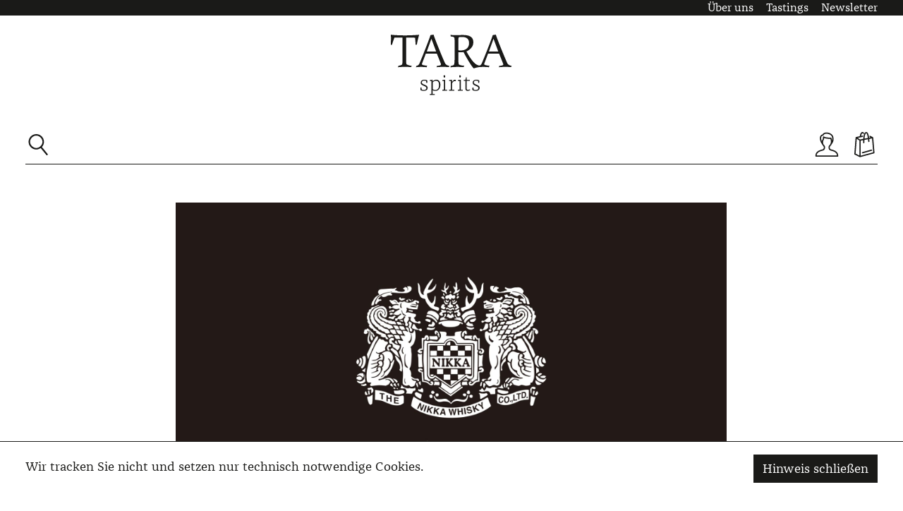

--- FILE ---
content_type: text/html; charset=UTF-8
request_url: https://store.tara-spirits.de/nikka-japanese-whisky-tasting?slotId=b8778073e2544442ad2fab5d2293b6a5
body_size: 12589
content:

<!DOCTYPE html>

<html lang="de-DE"
      itemscope="itemscope"
      itemtype="https://schema.org/WebPage">

                            
    <head>
                                    <meta charset="utf-8">
            
                            <meta name="viewport"
                      content="width=device-width, initial-scale=1, shrink-to-fit=no">
            
                            <meta name="author"
                      content="">
                <meta name="robots"
                      content="index,follow">
                <meta name="revisit-after"
                      content="15 days">
                <meta name="keywords"
                      content="">
                <meta name="description"
                      content="Wir bekommen Besuch von der Firma Nikka aus Japan. Lasst Euch von den Machern des japanischen Whiskys durch einen aufregenden Abend führen! Es werden 7 verschiedene Whiskys aus den unterschiedlichen Brennereien der Company verkostet – Standards und Limit…">
            
                <meta property="og:type"
          content="product">
    <meta property="og:site_name"
          content="TARA Spirits Store">
    <meta property="og:url"
          content="https://store.tara-spirits.de/nikka-japanese-whisky-tasting">
    <meta property="og:title"
          content="Nikka Japanese Whisky Tasting | SW10270">

    <meta property="og:description"
          content="Wir bekommen Besuch von der Firma Nikka aus Japan. Lasst Euch von den Machern des japanischen Whiskys durch einen aufregenden Abend führen! Es werden 7 verschiedene Whiskys aus den unterschiedlichen Brennereien der Company verkostet – Standards und Limit…">
    <meta property="og:image"
          content="https://store.tara-spirits.de/media/1e/bf/92/1713533507/tara-tasting-nikka-japanese-whisky-20240529-3x2.jpg?1713533507">

    
            <meta property="product:price:amount"
          content="49">
    <meta property="product:price:currency"
          content="EUR">
    <meta property="product:product_link"
          content="https://store.tara-spirits.de/nikka-japanese-whisky-tasting">

    <meta name="twitter:card"
          content="product">
    <meta name="twitter:site"
          content="TARA Spirits Store">
    <meta name="twitter:title"
          content="Nikka Japanese Whisky Tasting | SW10270">
    <meta name="twitter:description"
          content="Wir bekommen Besuch von der Firma Nikka aus Japan. Lasst Euch von den Machern des japanischen Whiskys durch einen aufregenden Abend führen! Es werden 7 verschiedene Whiskys aus den unterschiedlichen Brennereien der Company verkostet – Standards und Limit…">
    <meta name="twitter:image"
          content="https://store.tara-spirits.de/media/1e/bf/92/1713533507/tara-tasting-nikka-japanese-whisky-20240529-3x2.jpg?1713533507">

                                <meta itemprop="copyrightHolder"
                      content="TARA Spirits Store">
                <meta itemprop="copyrightYear"
                      content="">
                <meta itemprop="isFamilyFriendly"
                      content="false">
                <meta itemprop="image"
                      content="https://store.tara-spirits.de/media/d3/64/eb/1619181397/tara-logo.svg?1619181397">
            

                
                                            <meta name="theme-color"
                      content="#fff">
                            
                                                
                    <link rel="shortcut icon"
                  href="https://store.tara-spirits.de/media/5e/7b/c0/1645024682/favicon.png?1645024682">
        
                            
            
    
    <link rel="canonical" href="https://store.tara-spirits.de/nikka-japanese-whisky-tasting">

                    <title itemprop="name">TARA Spirits / Nikka Japanese Whisky Tasting | SW10270</title>
        
                                                                        <link rel="stylesheet"
                      href="https://store.tara-spirits.de/theme/bca0a5ecaacc89d4b0f9bcb84f7a56e1/css/all.css?1719390268">
                                    
                        <script>
        window.features = {"V6_5_0_0":true,"v6.5.0.0":true,"V6_6_0_0":true,"v6.6.0.0":true,"V6_7_0_0":false,"v6.7.0.0":false,"DISABLE_VUE_COMPAT":false,"disable.vue.compat":false,"ACCESSIBILITY_TWEAKS":false,"accessibility.tweaks":false,"ADMIN_VITE":false,"admin.vite":false};
    </script>
        
                                            
            <script>
            window.dataLayer = window.dataLayer || [];
            function gtag() { dataLayer.push(arguments); }

            (() => {
                const analyticsStorageEnabled = document.cookie.split(';').some((item) => item.trim().includes('google-analytics-enabled=1'));
                const adsEnabled = document.cookie.split(';').some((item) => item.trim().includes('google-ads-enabled=1'));

                // Always set a default consent for consent mode v2
                gtag('consent', 'default', {
                    'ad_user_data': adsEnabled ? 'granted' : 'denied',
                    'ad_storage': adsEnabled ? 'granted' : 'denied',
                    'ad_personalization': adsEnabled ? 'granted' : 'denied',
                    'analytics_storage': analyticsStorageEnabled ? 'granted' : 'denied'
                });
            })();
        </script>
            
                            
            
                
                                    <script>
                    window.useDefaultCookieConsent = true;
                </script>
                    
                                <script>
                window.activeNavigationId = 'b347a2d7f72942bda2d2714ea4db01c1';
                window.router = {
                    'frontend.cart.offcanvas': '/checkout/offcanvas',
                    'frontend.cookie.offcanvas': '/cookie/offcanvas',
                    'frontend.checkout.finish.page': '/checkout/finish',
                    'frontend.checkout.info': '/widgets/checkout/info',
                    'frontend.menu.offcanvas': '/widgets/menu/offcanvas',
                    'frontend.cms.page': '/widgets/cms',
                    'frontend.cms.navigation.page': '/widgets/cms/navigation',
                    'frontend.account.addressbook': '/widgets/account/address-book',
                    'frontend.country.country-data': '/country/country-state-data',
                    'frontend.app-system.generate-token': '/app-system/Placeholder/generate-token',
                    };
                window.salesChannelId = '176c9f2a6973422db054895097ce0a44';
            </script>
        
                                <script>
                
                window.breakpoints = {"xs":0,"sm":576,"md":768,"lg":992,"xl":1200,"xxl":1400};
            </script>
        
        
                                    
    
                            <script>
                window.themeAssetsPublicPath = 'https://store.tara-spirits.de/theme/5bd79ce0bcd34bd78db6f852d65217bb/assets/';
            </script>
        
                                                            <script>
                        window.themeJsPublicPath = 'https://store.tara-spirits.de/theme/bca0a5ecaacc89d4b0f9bcb84f7a56e1/js/';
                    </script>
                                            <script type="text/javascript" src="https://store.tara-spirits.de/theme/bca0a5ecaacc89d4b0f9bcb84f7a56e1/js/storefront/storefront.js?1719390268" defer></script>
                                            <script type="text/javascript" src="https://store.tara-spirits.de/theme/bca0a5ecaacc89d4b0f9bcb84f7a56e1/js/swag-pay-pal/swag-pay-pal.js?1719390268" defer></script>
                                            <script type="text/javascript" src="https://store.tara-spirits.de/theme/bca0a5ecaacc89d4b0f9bcb84f7a56e1/js/netzp-events6/netzp-events6.js?1719390268" defer></script>
                                            <script type="text/javascript" src="https://store.tara-spirits.de/theme/bca0a5ecaacc89d4b0f9bcb84f7a56e1/js/pickware-dhl/pickware-dhl.js?1719390268" defer></script>
                                                        

    
    
        </head>

    <body class="is-ctl-product is-act-index">

                        <noscript class="noscript-main">
                
    <div role="alert"
         class="alert alert-info alert-has-icon">
        
                    <div class="alert-content-container">
                                                    
                                    <div class="alert-content">
                                                    Um unseren Shop in vollem Umfang nutzen zu können, empfehlen wir Ihnen Javascript in Ihrem Browser zu aktivieren.
                                            </div>
                
                                                                </div>
            </div>
            </noscript>
        
            <header class="header-main">
                                    <div class="top-bar">
        <div class="container">
            <div class="row">
                <nav class="top-bar-nav col">

                    <nav class="top-bar-nav">
                                                                                    <div class="top-bar-nav-item">
                                    <a
                                       href="https://store.tara-spirits.de/ueber-uns/"
                                                                              title="Über uns">
                                        Über uns
                                    </a>
                                </div>
                                                                                                                <div class="top-bar-nav-item">
                                    <a
                                       href="https://store.tara-spirits.de/tastings/"
                                                                              title="Tastings">
                                        Tastings
                                    </a>
                                </div>
                                                                                                                <div class="top-bar-nav-item">
                                    <a
                                       href="https://store.tara-spirits.de/newsletter/"
                                                                              title="Newsletter">
                                        Newsletter
                                    </a>
                                </div>
                                                                        </nav>

                    

                </nav>
            </div>
        </div>
    </div>
    
    
    
                <div class="header-logo-main">
                    <a class="header-logo-main-link"
               href="/"
               title="Zur Startseite gehen">
                    
    <picture class="header-logo-picture">
                                                                    <img src="https://store.tara-spirits.de/media/d3/64/eb/1619181397/tara-logo.svg?1619181397"
                                     alt="Zur Startseite gehen"
                                     class="img-fluid header-logo-main-img">
                                                    
    </picture>

            </a>
            </div>
    
    <div class="container">
        <div class="header-nav-main pb-2 border-bottom">
            <div class="row g-0 align-items-center">

                                    <div class="col order-2 order-lg-1 header-search-toggle-col">
                        <div class="search-toggle">
                            <a class="btn header-actions-btn search-toggle-btn js-search-toggle-btn collapsed"
                                    data-bs-toggle="collapse"
                                    data-bs-target="#searchCollapse"
                                    aria-expanded="false"
                                    aria-controls="searchCollapse"
                                    aria-label="Suchen">
                                <span class="icon icon-search">
                        <?xml version="1.0" encoding="UTF-8"?>
<svg width="100%" height="100%" viewBox="0 0 24 24" version="1.1" xmlns="http://www.w3.org/2000/svg" xmlns:xlink="http://www.w3.org/1999/xlink">
    <title>Icons/search</title>
    <g id="Icons/search" stroke="none" stroke-width="1" fill="none" fill-rule="evenodd">
        <path d="M10.2727273,3.42 C13.28,3.42 16.13,6.26545455 16.13,9.27272727 C16.13,12.28 13.28,15.13 10.2727273,15.13 C7.26545455,15.13 4.42,12.28 4.42,9.27272727 C4.42,6.26545455 7.26545455,3.42 10.2727273,3.42 Z M15.6236364,14.1909091 C16.8181818,12.8945455 17.5454545,11.1672727 17.5454545,9.27272727 C17.5454545,5.26181818 14.2836364,2 10.2727273,2 C6.26181818,2 3,5.26181818 3,9.27272727 C3,13.2836364 6.26181818,16.5454545 10.2727273,16.5454545 C11.7345455,16.5454545 13.2963636,15.9136364 14.44,15.17 L19.68,21.58 C19.86,21.7909091 20.0127273,22 20.2727273,22 C20.4781818,22 20.6890909,21.9290909 20.8581818,21.7854545 C21.2436364,21.4618182 21.1954545,20.9854545 20.87,20.6 L15.6236364,14.1909091 Z" id="Fill" fill="currentColor"></path>
    </g>
</svg>
        </span>                            </a>
                        </div>
                    </div>
                
                                    <div class="col-lg-auto order-1 order-lg-2 pb-3 pb-lg-0">
                        <div class="nav-main">
                                                            
    <div class="main-navigation"
         id="mainNavigation"
         data-flyout-menu="true">
                                        <nav class="nav main-navigation-menu"
                        itemscope="itemscope"
                        itemtype="http://schema.org/SiteNavigationElement">
                        
                        
                                                    
                                                                        </nav>
                
        
    </div>
                                                    </div>
                    </div>
                
                                    <div class="col order-3 header-actions-col">
                        <div class="row g-0 justify-content-end">

                                                        <div class="col-auto">
                                <div class="account-menu">
                                        <div class="dropdown">
                    <button class="btn-icon account-menu-btn header-actions-btn"
                    type="button"
                    id="accountWidget"
                    data-offcanvas-account-menu="true"
                    data-bs-toggle="dropdown"
                    aria-haspopup="true"
                    aria-expanded="false"
                    aria-label="Ihr Konto"
                    title="Ihr Konto">
                <span class="icon icon-avatar">
                        <?xml version="1.0" encoding="UTF-8"?>
<svg width="100%" height="100%" viewBox="0 0 24 24" version="1.1" xmlns="http://www.w3.org/2000/svg" xmlns:xlink="http://www.w3.org/1999/xlink">
    <title>Icons/avatar</title>
    <g id="Icons/avatar" stroke="none" stroke-width="1" fill="none" fill-rule="evenodd">
        <path d="M2.424,22.7954911 C2.5332,21.5678911 2.9988,20.6882911 3.8928,19.9922911 C4.812,19.2746911 6.2016,18.7286911 8.5392,18.1694911 C9.3312,17.9762911 10.0104,17.1578911 10.2708,16.0778911 C10.5612,14.8706911 10.2324,13.7186911 9.39,12.9962911 C8.4852,12.2210911 8.478,10.8734911 8.4708,9.57029112 C8.4708,9.46229112 8.4696,9.35189112 8.4684,9.24149112 C8.9328,8.71229112 9.3792,7.71989112 9.5376,6.41669112 C10.236,6.70349112 11.2044,6.90989112 12.4608,7.04189112 C13.35,7.13549112 14.3544,7.18829112 15.378,7.19429112 C15.5844,7.59029112 15.9108,8.80949112 15.8172,10.1546911 C15.756,11.0306911 15.4968,12.2342911 14.6076,12.9974911 C13.7472,13.7354911 13.4028,14.8802911 13.6872,16.0622911 C13.944,17.1278911 14.6556,17.9738911 15.4584,18.1694911 C17.796,18.7310911 19.1844,19.2746911 20.1048,19.9922911 C20.9988,20.6882911 21.4656,21.5678911 21.5736,22.7954911 L2.424,22.7954911 Z M6.9084,5.12429112 C7.1856,4.49069112 7.6596,4.19549112 8.3988,4.19549112 C8.6844,4.19549112 8.9316,3.99389112 8.9868,3.71309112 C9.1776,2.75669112 10.4064,2.36909112 11.4936,2.32469112 C13.674,2.23589112 16.3344,3.33989112 16.9704,5.55989112 C17.31,6.75269112 17.3244,7.88789112 17.0052,8.98469112 C16.9428,8.19509112 16.782,7.49909112 16.6092,7.02989112 C16.4448,6.58589112 16.1616,5.99549112 15.5988,5.99549112 C12.5172,5.99549112 10.0356,5.58389112 9.4236,4.97069112 C9.252,4.79909112 8.994,4.74749112 8.7696,4.84109112 C8.5452,4.93469112 8.3988,5.15309112 8.3988,5.39549112 C8.3988,7.03109112 7.8552,8.23229112 7.488,8.52869112 C7.3428,8.64509112 7.2612,8.82269112 7.2648,9.00869112 C7.2684,9.15869112 7.2696,9.31229112 7.2708,9.47189112 C6.6552,7.92389112 6.4548,6.15989112 6.9096,5.12429112 L6.9084,5.12429112 Z M20.8428,19.0454911 C19.5072,18.0050911 17.514,17.4278911 15.7392,17.0006911 C15.4296,16.9262911 15.0156,16.4498911 14.8548,15.7802911 C14.7696,15.4262911 14.652,14.5394911 15.39,13.9070911 C15.918,13.4558911 16.29,12.9014911 16.5468,12.3002911 C17.4936,11.1290911 18.0912,9.89549112 18.324,8.63069112 C18.5244,7.53989112 18.4572,6.39509112 18.1236,5.22989112 C17.7432,3.89789112 16.8048,2.79629112 15.4104,2.04269112 C14.2296,1.40549112 12.786,1.07069112 11.4456,1.12589112 C10.5564,1.16189112 9.7608,1.36709112 9.1452,1.71869112 C8.574,2.04509112 8.1672,2.49149112 7.9476,3.02429112 C6.9648,3.15389112 6.2148,3.71789112 5.8092,4.64309112 C5.3628,5.66189112 5.3412,7.08989112 5.748,8.66429112 C6.114,10.0814911 6.774,11.3978911 7.5684,12.3014911 C7.7604,12.8978911 8.0796,13.4546911 8.6088,13.9082911 C9.3396,14.5346911 9.1728,15.5138911 9.1044,15.7970911 C8.9448,16.4630911 8.5488,16.9310911 8.2596,17.0006911 C6.486,17.4278911 4.4928,18.0038911 3.156,19.0454911 C1.8396,20.0702911 1.2,21.4934911 1.2,23.3954911 C1.2,23.7254911 1.4688,23.9954911 1.8,23.9954911 L22.2,23.9954911 C22.5312,23.9954911 22.8,23.7254911 22.8,23.3954911 C22.8,21.4934911 22.1616,20.0714911 20.844,19.0454911 L20.8428,19.0454911 Z" id="Fill-1" fill="currentColor"></path>
    </g>
</svg>
        </span>            </button>
        
                    <div class="dropdown-menu dropdown-menu-end account-menu-dropdown js-account-menu-dropdown"
                 aria-labelledby="accountWidget">
                

        
            <div class="offcanvas-header">
                <button class="btn btn-dark btn-block offcanvas-close js-offcanvas-close sticky-top">
                                <span class="icon icon-x icon-sm">
                        <svg xmlns="http://www.w3.org/2000/svg" xmlns:xlink="http://www.w3.org/1999/xlink" width="24" height="24" viewBox="0 0 24 24"><defs><path d="m10.5858 12-7.293-7.2929c-.3904-.3905-.3904-1.0237 0-1.4142.3906-.3905 1.0238-.3905 1.4143 0L12 10.5858l7.2929-7.293c.3905-.3904 1.0237-.3904 1.4142 0 .3905.3906.3905 1.0238 0 1.4143L13.4142 12l7.293 7.2929c.3904.3905.3904 1.0237 0 1.4142-.3906.3905-1.0238.3905-1.4143 0L12 13.4142l-7.2929 7.293c-.3905.3904-1.0237.3904-1.4142 0-.3905-.3906-.3905-1.0238 0-1.4143L10.5858 12z" id="icons-default-x" /></defs><use xlink:href="#icons-default-x" fill="#758CA3" fill-rule="evenodd" /></svg>
        </span>                    
                                Menü schließen
                    
    </button>
        </div>
    
            <div class="offcanvas-body">
                <div class="account-menu">
                                    <div class="dropdown-header account-menu-header">
                    Ihr Konto
                </div>
                    
                                    <div class="account-menu-login">
                                            <a href="/account/login"
                           title="Anmelden"
                           class="btn btn-primary account-menu-login-button">
                            Anmelden
                        </a>
                    
                                            <div class="account-menu-register">
                            oder <a href="/account/login"
                                                                            title="Registrieren">registrieren</a>
                        </div>
                                    </div>
                    
                    <div class="account-menu-links">
                    <div class="header-account-menu">
        <div class="card account-menu-inner">
                                        
                                                <div class="list-group list-group-flush account-aside-list-group">
                                                                                    <a href="/account"
                                   title="Übersicht"
                                   class="list-group-item list-group-item-action account-aside-item">
                                    Übersicht
                                </a>
                            
                                                            <a href="/account/profile"
                                   title="Persönliches Profil"
                                   class="list-group-item list-group-item-action account-aside-item">
                                    Persönliches Profil
                                </a>
                            
                                                            <a href="/account/address"
                                   title="Adressen"
                                   class="list-group-item list-group-item-action account-aside-item">
                                    Adressen
                                </a>
                            
                                                            <a href="/account/payment"
                                   title="Zahlungsarten"
                                   class="list-group-item list-group-item-action account-aside-item">
                                    Zahlungsarten
                                </a>
                            
                                                            <a href="/account/order"
                                   title="Bestellungen"
                                   class="list-group-item list-group-item-action account-aside-item">
                                    Bestellungen
                                </a>
                                                                        </div>
                            
                                                </div>
    </div>
            </div>
            </div>
        </div>
                </div>
        

    </div>
                                </div>
                            </div>
                        

                                                        <div class="col-auto">
                                <div
                                    class="header-cart"
                                    data-off-canvas-cart="true"
                                >
                                    <a class="btn header-cart-btn header-actions-btn"
                                       href="/checkout/cart"
                                       data-cart-widget="true"
                                       title="Warenkorb"
                                       aria-label="Warenkorb">
                                            <span class="header-cart-icon">
        <span class="icon icon-bag">
                        <?xml version="1.0" encoding="UTF-8"?>
<svg width="100%" height="100%" viewBox="0 0 24 24" version="1.1" xmlns="http://www.w3.org/2000/svg" xmlns:xlink="http://www.w3.org/1999/xlink">
    <title>Icons/bag</title>
    <g id="Icons/bag" stroke="none" stroke-width="1" fill="none" fill-rule="evenodd">
        <g id="Bag" transform="translate(2.000000, 0.000000)" fill="currentColor">
            <path d="M5.95865888,22.4058639 L5.95865888,8.21652561 L8.35256075,7.73863402 C8.30251402,9.07839477 8.33111215,10.0686527 8.33230374,10.1245256 C8.34183645,10.4466864 8.60636916,10.7010864 8.92690654,10.7010864 L8.94478037,10.7010864 C9.27365888,10.6915761 9.53223364,10.4169667 9.52270093,10.0888621 C9.52270093,10.0745966 9.48933645,8.95238355 9.55487383,7.49849944 L12.9354112,6.8256471 C13.0641028,8.02394243 13.1093832,8.93336299 13.1093832,8.94643963 C13.1248738,9.2745443 13.4037056,9.52775551 13.7313925,9.51230131 C14.0614626,9.4968471 14.3164626,9.2186714 14.2997804,8.89056673 C14.2973972,8.83350505 14.2497336,7.86345645 14.1091262,6.59145645 L16.7413458,6.06601346 L17.8364159,19.1747462 L5.95985047,22.4058639 L5.95865888,22.4058639 Z M2.30405607,6.40957234 L4.76707009,8.04771813 L4.76707009,22.222791 L1.22090187,20.4526901 L2.30405607,6.40838355 L2.30405607,6.40957234 Z M10.8858785,1.40835364 C11.0753411,1.2133929 11.2242897,1.19080598 11.3208084,1.19080598 C11.4173271,1.19080598 11.6794766,1.38457794 11.9773738,2.11686953 C12.2395234,2.76594617 12.4730748,3.68368822 12.6673037,4.84632 C12.7113925,5.11260785 12.7519065,5.3788957 12.7888458,5.6416172 L9.62994393,6.27167327 C9.90043458,2.88601346 10.5331682,1.77093308 10.8858785,1.40835364 L10.8858785,1.40835364 Z M19.0637523,19.5670452 L17.8721636,5.30162467 C17.8554813,5.09834243 17.7339393,4.91289196 17.5468598,4.81897794 L15.1636822,3.6301929 C14.8681682,3.48397234 14.5118832,3.60285084 14.3629346,3.89648075 C14.2163692,4.19011065 14.3343364,4.54793495 14.6298505,4.69415551 L15.4615794,5.10785271 L13.9613692,5.40742654 C13.9268131,5.16134804 13.8874907,4.91051439 13.845785,4.65968075 C13.315528,1.48205832 12.5123972,0.00202093458 11.322,0.00202093458 C10.8465561,0.00202093458 10.3997103,0.201736822 10.0327009,0.579770467 C9.19501402,1.44045084 8.67548131,3.2723686 8.44431308,6.17894804 C8.43478037,6.29188262 8.42763084,6.40243963 8.41928972,6.51299664 L5.49036449,7.09787888 L3.28235047,5.62972935 L7.87711682,4.61094056 C8.19884579,4.53961346 8.40141589,4.22220785 8.32992056,3.90123589 C8.25842523,3.58026393 7.94027103,3.37935925 7.61854206,3.44949757 L6.39716355,3.72054056 C6.72604206,2.12162467 7.21340187,1.1896172 7.74723364,1.1896172 C7.81157944,1.1896172 7.94265421,1.27520972 8.10113551,1.5153443 C8.28225701,1.78995364 8.65164953,1.86603589 8.92571495,1.68534056 C9.19978037,1.50464523 9.27723364,1.13612187 9.09611215,0.862701308 C8.62662617,0.14943028 8.10351869,0.000832149533 7.74604206,0.000832149533 C7.1991028,0.000832149533 6.42457009,0.26474243 5.83473364,1.51891065 C5.54398598,2.13826766 5.30685981,2.97160598 5.13050467,3.99990505 L1.65821495,4.76904897 C1.42466355,4.82135551 1.24592523,5.0056172 1.20183645,5.24099664 C1.19826168,5.26120598 1.1958785,5.28260411 1.19349533,5.30281346 L0.00190654206,20.7570191 C-0.0171588785,20.9983424 0.112724299,21.2265892 0.329593458,21.3359574 L5.0959486,23.7135275 C5.17935981,23.755135 5.27111215,23.7753443 5.36286449,23.7753443 C5.41529439,23.7753443 5.4677243,23.7682116 5.52015421,23.755135 L18.6276308,20.1887798 C18.905271,20.1126976 19.0899673,19.8499761 19.0649439,19.5646677 L19.0637523,19.5670452 Z" id="Fill-2"></path>
            <path d="M7.78085399,20.1869159 C7.51803727,20.1869159 7.27692101,20.0158376 7.20096939,19.7526403 C7.10934521,19.4344109 7.29500473,19.1054143 7.61448377,19.0144916 L16.0523472,16.6217889 C16.3742374,16.5296698 16.7069779,16.7151043 16.7986021,17.0297447 C16.8914318,17.3479741 16.7045667,17.6793635 16.3850877,17.7702862 L7.94601863,20.1629889 C7.89056189,20.1785414 7.83510515,20.1857195 7.77964841,20.1857195 L7.78085399,20.1869159 Z" id="Fill-1"></path>
        </g>
    </g>
</svg>
        </span>    </span>
                                            </a>
                                </div>
                            </div>
                        

                        </div>
                    </div>
                            </div>
            <div class="row g-0 align-items-center">
                                    <div class="col header-search-col">
                        
    <div class="collapse"
         id="searchCollapse">
        <div class="header-search">
                            <form action="/search"
                      method="get"
                      data-search-widget="true"
                      data-search-widget-options="{&quot;searchWidgetMinChars&quot;:3}"
                      data-url="/suggest?search="
                      class="header-search-form">
                                            <div class="input-group">
                                                            <input type="search"
                                       name="search"
                                       class="form-control header-search-input"
                                       autocomplete="off"
                                       autocapitalize="off"
                                       placeholder="Suchbegriff eingeben ..."
                                       aria-label="Suchbegriff eingeben ..."
                                       value=""
                                >
                            
                                <div class="input-group-append">
        <button type="submit"
                class="btn header-search-btn"
                aria-label="Suchen">
        <span class="header-search-icon">
            <span class="icon icon-search">
                        <?xml version="1.0" encoding="UTF-8"?>
<svg width="100%" height="100%" viewBox="0 0 24 24" version="1.1" xmlns="http://www.w3.org/2000/svg" xmlns:xlink="http://www.w3.org/1999/xlink">
    <title>Icons/search</title>
    <g id="Icons/search" stroke="none" stroke-width="1" fill="none" fill-rule="evenodd">
        <path d="M10.2727273,3.42 C13.28,3.42 16.13,6.26545455 16.13,9.27272727 C16.13,12.28 13.28,15.13 10.2727273,15.13 C7.26545455,15.13 4.42,12.28 4.42,9.27272727 C4.42,6.26545455 7.26545455,3.42 10.2727273,3.42 Z M15.6236364,14.1909091 C16.8181818,12.8945455 17.5454545,11.1672727 17.5454545,9.27272727 C17.5454545,5.26181818 14.2836364,2 10.2727273,2 C6.26181818,2 3,5.26181818 3,9.27272727 C3,13.2836364 6.26181818,16.5454545 10.2727273,16.5454545 C11.7345455,16.5454545 13.2963636,15.9136364 14.44,15.17 L19.68,21.58 C19.86,21.7909091 20.0127273,22 20.2727273,22 C20.4781818,22 20.6890909,21.9290909 20.8581818,21.7854545 C21.2436364,21.4618182 21.1954545,20.9854545 20.87,20.6 L15.6236364,14.1909091 Z" id="Fill" fill="currentColor"></path>
    </g>
</svg>
        </span>        </span>
        </button>
    </div>
                        </div>
                                    </form>
                    </div>
    </div>
                    </div>
                            </div>
        </div>
    </div>

            </header>

        
        
                    <main class="content-main">
                                    <div class="flashbags container">
                                            </div>
                
                                    <div class="container">
                                                    <div class="container-main">
                                                                                        
        
                    <nav aria-label="breadcrumb">
                                    <ol class="breadcrumb"
                        itemscope
                        itemtype="https://schema.org/BreadcrumbList">
                                                                                
                                                            <li class="breadcrumb-item"
                                    aria-current="page"                                    itemprop="itemListElement"
                                    itemscope
                                    itemtype="https://schema.org/ListItem">
                                                                            <a href="https://store.tara-spirits.de/tastings/"
                                           class="breadcrumb-link  is-active"
                                           title="Tastings"
                                                                                      itemprop="item">
                                            <link itemprop="url"
                                                  href="https://store.tara-spirits.de/tastings/">
                                            <span class="breadcrumb-title" itemprop="name">Tastings</span>
                                        </a>
                                                                        <meta itemprop="position" content="1">
                                </li>
                            
                                                                            </ol>
                            </nav>
                                            
                                    <div class="container-main">
                                    <div class="cms-breadcrumb container">
                                        
        
                    <nav aria-label="breadcrumb">
                                    <ol class="breadcrumb"
                        itemscope
                        itemtype="https://schema.org/BreadcrumbList">
                                                                                
                                                            <li class="breadcrumb-item"
                                    aria-current="page"                                    itemprop="itemListElement"
                                    itemscope
                                    itemtype="https://schema.org/ListItem">
                                                                            <a href="https://store.tara-spirits.de/tastings/"
                                           class="breadcrumb-link  is-active"
                                           title="Tastings"
                                                                                      itemprop="item">
                                            <link itemprop="url"
                                                  href="https://store.tara-spirits.de/tastings/">
                                            <span class="breadcrumb-title" itemprop="name">Tastings</span>
                                        </a>
                                                                        <meta itemprop="position" content="1">
                                </li>
                            
                                                                            </ol>
                            </nav>
                            </div>
                        
                
                
                                                                
                                                    
                
                                                                                                                                                                                                                                                                                                                                                                                                                            
                
                    <div class="row product-detail-main">
                                                                                                                        <div class="col-lg-8 offset-lg-2 product-detail-media aspect-ratio-3x2" data-cms-element-id="b911fd04d2ec40039e0b1f3031b1f769">
                                                                                                                                
                                                                                                    
                
        
            
    
    
    
    
    <div class="cms-element-image-gallery">
                    
            
                                        
            
                            <div class="row gallery-slider-row is-single-image js-gallery-zoom-modal-container"
                                            data-magnifier="true"
                                                            >

                                            <div class="gallery-slider-col col order-1 order-md-2"
                             data-zoom-modal="true">
                                                        <div class="base-slider gallery-slider">
                                                                                                                                                        <div class="gallery-slider-single-image is-contain js-magnifier-container" style="min-height: 430px">
                                                                                                    
                                                                                                                                                                                                                                                                                            
                                                                                                                                                                                                    
                                                                                                                                                                                                    
                                                                                    
                        
                        
    
    
    
                    
                
        
                
                    
            <img src="https://store.tara-spirits.de/media/1e/bf/92/1713533507/tara-tasting-nikka-japanese-whisky-20240529-3x2.jpg?1713533507"                             srcset="https://store.tara-spirits.de/thumbnail/1e/bf/92/1713533507/tara-tasting-nikka-japanese-whisky-20240529-3x2_400x400.jpg?1713533508 400w, https://store.tara-spirits.de/thumbnail/1e/bf/92/1713533507/tara-tasting-nikka-japanese-whisky-20240529-3x2_1920x1920.jpg?1713533508 1920w, https://store.tara-spirits.de/thumbnail/1e/bf/92/1713533507/tara-tasting-nikka-japanese-whisky-20240529-3x2_800x800.jpg?1713533508 800w"                                          class="img-fluid gallery-slider-image magnifier-image js-magnifier-image" data-full-image="https://store.tara-spirits.de/media/1e/bf/92/1713533507/tara-tasting-nikka-japanese-whisky-20240529-3x2.jpg?1713533507" data-object-fit="contain" itemprop="image" loading="eager"        />
                                                                                                                                                                                                                                                                        </div>
                                                                                                            
                                                                                                                                </div>
                        </div>
                    
                                                                
                                                                        <div class="zoom-modal-wrapper">
                                                                    <div class="modal is-fullscreen zoom-modal js-zoom-modal no-thumbnails"
                                         data-bs-backdrop="false"
                                         data-image-zoom-modal="true"
                                         tabindex="-1"
                                         role="dialog">
                                                                                    <div class="modal-dialog"
                                                 role="document">
                                                                                                    <div class="modal-content">
                                                                                                                    <button type="button"
                                                                    class="btn-close close"
                                                                    data-bs-dismiss="modal"
                                                                    aria-label="Close">
                                                                                                                                                                                            </button>
                                                        
                                                                                                                    <div class="modal-body">

                                                                                                                                    <div class="zoom-modal-actions btn-group"
                                                                         role="group"
                                                                         aria-label="zoom actions">

                                                                                                                                                    <button class="btn btn-light image-zoom-btn js-image-zoom-out">
                                                                                                                                                                    <span class="icon icon-minus-circle">
                        <svg xmlns="http://www.w3.org/2000/svg" xmlns:xlink="http://www.w3.org/1999/xlink" width="24" height="24" viewBox="0 0 24 24"><defs><path d="M24 12c0 6.6274-5.3726 12-12 12S0 18.6274 0 12 5.3726 0 12 0s12 5.3726 12 12zM12 2C6.4772 2 2 6.4772 2 12s4.4772 10 10 10 10-4.4772 10-10S17.5228 2 12 2zM7 13c-.5523 0-1-.4477-1-1s.4477-1 1-1h10c.5523 0 1 .4477 1 1s-.4477 1-1 1H7z" id="icons-default-minus-circle" /></defs><use xlink:href="#icons-default-minus-circle" fill="#758CA3" fill-rule="evenodd" /></svg>
        </span>                                                                                                                                                            </button>
                                                                        
                                                                                                                                                    <button class="btn btn-light image-zoom-btn js-image-zoom-reset">
                                                                                                                                                                    <span class="icon icon-screen-minimize">
                        <svg xmlns="http://www.w3.org/2000/svg" xmlns:xlink="http://www.w3.org/1999/xlink" width="24" height="24" viewBox="0 0 24 24"><defs><path d="M18.4142 7H22c.5523 0 1 .4477 1 1s-.4477 1-1 1h-6c-.5523 0-1-.4477-1-1V2c0-.5523.4477-1 1-1s1 .4477 1 1v3.5858l5.2929-5.293c.3905-.3904 1.0237-.3904 1.4142 0 .3905.3906.3905 1.0238 0 1.4143L18.4142 7zM17 18.4142V22c0 .5523-.4477 1-1 1s-1-.4477-1-1v-6c0-.5523.4477-1 1-1h6c.5523 0 1 .4477 1 1s-.4477 1-1 1h-3.5858l5.293 5.2929c.3904.3905.3904 1.0237 0 1.4142-.3906.3905-1.0238.3905-1.4143 0L17 18.4142zM7 5.5858V2c0-.5523.4477-1 1-1s1 .4477 1 1v6c0 .5523-.4477 1-1 1H2c-.5523 0-1-.4477-1-1s.4477-1 1-1h3.5858L.2928 1.7071C-.0975 1.3166-.0975.6834.2929.293c.3906-.3905 1.0238-.3905 1.4143 0L7 5.5858zM5.5858 17H2c-.5523 0-1-.4477-1-1s.4477-1 1-1h6c.5523 0 1 .4477 1 1v6c0 .5523-.4477 1-1 1s-1-.4477-1-1v-3.5858l-5.2929 5.293c-.3905.3904-1.0237.3904-1.4142 0-.3905-.3906-.3905-1.0238 0-1.4143L5.5858 17z" id="icons-default-screen-minimize" /></defs><use xlink:href="#icons-default-screen-minimize" fill="#758CA3" fill-rule="evenodd" /></svg>
        </span>                                                                                                                                                            </button>
                                                                        
                                                                                                                                                    <button class="btn btn-light image-zoom-btn js-image-zoom-in">
                                                                                                                                                                    <span class="icon icon-plus-circle">
                        <svg xmlns="http://www.w3.org/2000/svg" xmlns:xlink="http://www.w3.org/1999/xlink" width="24" height="24" viewBox="0 0 24 24"><defs><path d="M11 11V7c0-.5523.4477-1 1-1s1 .4477 1 1v4h4c.5523 0 1 .4477 1 1s-.4477 1-1 1h-4v4c0 .5523-.4477 1-1 1s-1-.4477-1-1v-4H7c-.5523 0-1-.4477-1-1s.4477-1 1-1h4zm1-9C6.4772 2 2 6.4772 2 12s4.4772 10 10 10 10-4.4772 10-10S17.5228 2 12 2zm12 10c0 6.6274-5.3726 12-12 12S0 18.6274 0 12 5.3726 0 12 0s12 5.3726 12 12z" id="icons-default-plus-circle" /></defs><use xlink:href="#icons-default-plus-circle" fill="#758CA3" fill-rule="evenodd" /></svg>
        </span>                                                                                                                                                            </button>
                                                                                                                                            </div>
                                                                
                                                                                                                                    <div class="gallery-slider"
                                                                         data-gallery-slider-container=true>
                                                                                                                                                                                                                                                                                                                        <div class="gallery-slider-item">
                                                                                                                                                                                    <div class="image-zoom-container"
                                                                                                 data-image-zoom="true">
                                                                                                
                                                                                                                                                                                                                                                                                                                                                                                                                                                                                                                            
                                                                                                                    
            
            
    
    
    
                    
                
        
                
                    
            <img data-src="https://store.tara-spirits.de/media/1e/bf/92/1713533507/tara-tasting-nikka-japanese-whisky-20240529-3x2.jpg?1713533507"                             data-srcset="https://store.tara-spirits.de/media/1e/bf/92/1713533507/tara-tasting-nikka-japanese-whisky-20240529-3x2.jpg?1713533507 401w, https://store.tara-spirits.de/thumbnail/1e/bf/92/1713533507/tara-tasting-nikka-japanese-whisky-20240529-3x2_400x400.jpg?1713533508 400w, https://store.tara-spirits.de/thumbnail/1e/bf/92/1713533507/tara-tasting-nikka-japanese-whisky-20240529-3x2_1920x1920.jpg?1713533508 1920w, https://store.tara-spirits.de/thumbnail/1e/bf/92/1713533507/tara-tasting-nikka-japanese-whisky-20240529-3x2_800x800.jpg?1713533508 800w"                                          class="gallery-slider-image js-image-zoom-element js-load-img" loading="eager"        />
                                                                                                                                                                                                                                                                                                                                                                                                            </div>
                                                                                                                                                                                                                                                                                                                                                                                                                                                                                                                                                                </div>
                                                                                                                                                                                                                                                                                                        </div>
                                                                
                                                                                                                                                                                                                                                                </div>
                                                        
                                                                                                            </div>
                                                                                            </div>
                                                                            </div>
                                                            </div>
                                                            </div>
            
                        </div>

                                                                                        </div>
                            
                    </div>

                    <div class="row product-detail-main">
                        <div class="col-lg-8 offset-lg-2">
                            <div class="product-detail-headline">
                                

                        <h1 class="product-detail-name"
                itemprop="name">
                Nikka Japanese Whisky Tasting
            </h1>
            
                                            </div>

                                                            <div class="product-detail-description">
                                    <p>Wir bekommen Besuch von der Firma Nikka aus Japan. Lasst Euch von den Machern des japanischen Whiskys durch einen aufregenden Abend führen! Es werden 7 verschiedene Whiskys aus den unterschiedlichen Brennereien der Company verkostet – Standards und Limited Releases. Wir freuen uns schon sehr!</p>
                                </div>
                            
                            
                            <div class="product-detail-buy">
                                

    <div class="js-magnifier-zoom-image-container">
                                                
                                        
                                        
                                        
                                        
                                        
                                        
                            <meta itemprop="releaseDate"
                      content="2026-01-28">
                    
                    <div itemprop="offers"
                 itemscope
                 itemtype="http://schema.org/Offer">
                                                            <meta itemprop="url"
                              content="https://store.tara-spirits.de/nikka-japanese-whisky-tasting">
                    
                                                                
                                            <meta itemprop="priceCurrency"
                              content="EUR">
                    
                                                <div class="product-detail-price-container">
                            

            
        
        <meta itemprop="price"
              content="49">

                                            
            <p class="product-detail-price">
                49,00 € 
            </p>

                                
                                    </div>
                    

                            
            

                                            <div class="product-detail-tax-container">
                                                                                        
                            <p class="product-detail-tax">
                                                                    <a class="product-detail-tax-link"
                                       href="/widgets/cms/d0443d9615c842a1a1c47e68a1d52f4a"
                                       title="Preise inkl. MwSt. zzgl. Versandkosten"
                                       data-ajax-modal="true"
                                       data-url="/widgets/cms/d0443d9615c842a1a1c47e68a1d52f4a">
                                        Preise inkl. MwSt. zzgl. Versandkosten
                                    </a>
                                                            </p>
                        </div>
                    
                    
                                                                
                                                
                        
                                                    
                                                            <div class="product-detail-form-container">
                            

    
        
    <form
        id="productDetailPageBuyProductForm"
        action="/checkout/line-item/add"
        method="post"
        class="buy-widget"
        data-add-to-cart="true">
                        
                                
        
            
                    <span class="badge bg-warning mb-3">
                Momentan gibt es keine Termine für dieses Event
            </span>
        
    
    <script>
        function reloadPageWithSlot(id) {
            var url = location.protocol + '//' + location.host + location.pathname + '?slotId=' + id;
            window.location.href = url;
        }
    </script>
    </form>
                        </div>
                                                </div>
        
        
                                    <div class="product-detail-ordernumber-container">
                                            <span class="product-detail-ordernumber-label">
                            Produktnummer:
                        </span>
                    
                                            <meta itemprop="productID"
                              content="a39c323fdd4c464fa6fce26d5bb91921">
                        <span class="product-detail-ordernumber"
                              itemprop="sku">
                            SW10270
                        </span>
                                    </div>
                        </div>
                            </div>

                                                                                                                                                                
                                                            

                        </div>
                    </div>

                
                        </div>
                            </div>
                                            </div>
                            </main>
        
            <footer class="footer-main">
                        <div class="footer-rows-container container">

                    <div class="footer-row">
                <div class="row">

                                            <div class="footer-col col-md-6 col-lg-12 col-xl-3">
                            <h3>Kontakt</h3>
                        </div>
                        <div class="footer-col col-md-6 col-lg-4 col-xl-3">
                            TARA Spirits<br />Rindermarkt 16<br />D-80331 München
                        </div>
                        <div class="footer-col col-md-6 col-lg-4 col-xl-3">
                            Öffnungszeiten<br />Montag – Freitag 10–19 Uhr<br />Samstag 10–18 Uhr
                        </div>
                        <div class="footer-col col-md-6 col-lg-4 col-xl-3">
                            Kontakt<br>
                            <a href="mailto:info@tara-spirits.de">info@tara-spirits.de</a><br /><a href="tel:004989265118">‭+49 89 26 51 18‬</a>
                        </div>
                                    
                </div>
            </div>

            <div class="footer-row">
                <div class="row">

                                            <div class="footer-col col-md-6 col-lg-12 col-xl-3">
                            <h3>Zahlung &amp; Versand</h3>
                        </div>
                        <div class="footer-col col-md-6 col-lg-4 col-xl-3">
                            Zahlungsarten:<br>
                            PayPal<br />Kredit- oder Debitkarte<br />Apple Pay<br />Giropay<br />Google Pay
                        </div>
                        <div class="footer-col col-md-6 col-lg-4 col-xl-3">
                            Versand<br>
                            Kostenfrei ab 150 € Bestellwert. Wir versenden mit DHL und nur innerhalb von Deutschland.
                        </div>
                        <div class="footer-col col-md-6 col-lg-4 col-xl-3">
                            <a data-toggle="modal" data-url="/widgets/cms/d0443d9615c842a1a1c47e68a1d52f4a" href="/widgets/cms/d0443d9615c842a1a1c47e68a1d52f4a">Versand- &amp;<br>Zahlungsbedingungen</a>
                        </div>
                                    
                </div>
            </div>

            <div class="footer-row footer-colophon">
                <div class="row">

                    <div class="footer-col col">
                        <ul class="footer-social-menu list-unstyled m-0">
                            <li class="footer-social-menu-item">
                                <a href="https://www.instagram.com/taraspirits">
                                    <span class="icon icon-instagram">
                        <?xml version="1.0" encoding="UTF-8"?>
<svg width="100%" height="100%" viewBox="0 0 24 24" version="1.1" xmlns="http://www.w3.org/2000/svg" xmlns:xlink="http://www.w3.org/1999/xlink">
    <title>Icons/instagram</title>
    <g id="Icons/instagram" stroke="none" stroke-width="1" fill="none" fill-rule="evenodd">
        <path d="M11.96875,6.874875 C9.09375,6.874875 6.84375,9.124875 6.84375,11.999875 C6.84375,14.874875 9.09375,17.124875 11.96875,17.124875 C14.84375,17.124875 17.09375,14.874875 17.09375,11.999875 C17.09375,9.124875 14.84375,6.874875 11.96875,6.874875 M11.96875,15.374875 C10.09375,15.374875 8.59375,13.874875 8.59375,11.999875 C8.59375,10.124875 10.09375,8.624875 11.96875,8.624875 C13.84375,8.624875 15.34375,10.124875 15.34375,11.999875 C15.34375,13.874875 13.84375,15.374875 11.96875,15.374875 M18.46875,6.624875 C18.46875,7.249875 17.96875,7.874875 17.21875,7.874875 C16.59375,7.874875 15.96875,7.374875 15.96875,6.624875 C15.96875,5.999875 16.46875,5.374875 17.21875,5.374875 C17.96875,5.374875 18.46875,5.999875 18.46875,6.624875 M21.84375,7.874875 C21.71875,6.249875 21.34375,4.874875 20.21875,3.624875 C19.09375,2.499875 17.59375,2.124875 15.96875,1.999875 C14.46875,1.999875 9.46875,1.999875 7.84375,2.124875 C6.21875,2.124875 4.84375,2.499875 3.59375,3.624875 C2.46875,4.874875 2.09375,6.249875 2.09375,7.874875 C1.96875,9.499875 1.96875,14.499875 2.09375,16.124875 C2.21875,17.749875 2.59375,19.124875 3.71875,20.374875 C4.84375,21.499875 6.34375,21.874875 7.96875,21.999875 C9.46875,21.999875 14.46875,21.999875 16.09375,21.874875 C17.71875,21.749875 19.09375,21.374875 20.34375,20.249875 C21.46875,19.124875 21.84375,17.624875 21.96875,15.999875 C21.96875,14.499875 21.96875,9.499875 21.84375,7.874875 M19.71875,17.874875 C19.34375,18.749875 18.71875,19.374875 17.84375,19.749875 C16.46875,20.249875 13.34375,20.124875 11.96875,20.124875 C10.59375,20.124875 7.34375,20.249875 6.09375,19.749875 C5.21875,19.499875 4.46875,18.749875 4.21875,17.874875 C3.59375,16.624875 3.71875,13.499875 3.71875,11.999875 C3.71875,10.499875 3.71875,7.374875 4.21875,6.124875 C4.46875,5.249875 5.21875,4.499875 6.09375,4.249875 C7.34375,3.624875 10.46875,3.749875 11.96875,3.749875 C13.46875,3.749875 16.59375,3.624875 17.84375,4.124875 C18.71875,4.499875 19.46875,5.249875 19.71875,6.124875 C20.21875,7.499875 20.09375,10.624875 20.09375,11.999875 C20.09375,13.374875 20.34375,16.624875 19.71875,17.874875" id="Fill-1" fill="currentColor"></path>
    </g>
</svg>
        </span>                                    Instagram
                                </a>
                            </li><li class="footer-social-menu-item">
                                <a href="https://de-de.facebook.com/Whisky-Shop-tara-1441136465933816/">
                                    <span class="icon icon-facebook">
                        <?xml version="1.0" encoding="UTF-8"?>
<svg width="100%" height="100%" viewBox="0 0 24 24" version="1.1" xmlns="http://www.w3.org/2000/svg" xmlns:xlink="http://www.w3.org/1999/xlink">
    <title>Icons/facebook</title>
    <g id="Icons/facebook" stroke="none" stroke-width="1" fill="none" fill-rule="evenodd">
        <path d="M16.3872067,4.60986333 C16.5324567,4.60678 16.6837233,4.61149667 16.84009,4.62206333 C17.4146733,4.62284667 18.0148067,4.67464667 18.6101067,4.72704667 L18.5454067,7.09521333 L16.94629,7.09521333 C16.19649,7.07861333 15.9257067,7.36976333 15.9013733,8.21581333 L15.9013733,10.07618 L18.6101067,10.07618 L18.50269,12.6127967 L15.9013733,12.6127967 L15.9013733,19.6745633 L13.25854,19.6745633 L13.25854,12.6127967 L11.4238233,12.6127967 L11.4238233,10.07618 L13.25854,10.07618 L13.25854,7.89843 C13.25854,6.32828 13.9223567,5.32888 15.2299733,4.82226333 C15.5658067,4.69013 15.95144,4.61911333 16.3872067,4.60986333 L16.3872067,4.60986333 Z M2.00000667,21.9999967 L22.0000067,21.9999967 L22.0000067,1.99999667 L2.00000667,1.99999667 L2.00000667,21.9999967 Z" id="Fill" fill="currentColor"></path>
    </g>
</svg>
        </span>                                    Facebook
                                </a>
                            </li>
                        </ul>
                    </div>

                    <div class="footer-col col-auto">
                        <ul class="footer-menu list-unstyled m-0">
                            
                                <li class="footer-menu-item">
                                    <a href="https://store.tara-spirits.de/datenschutz/"
                                                                        title="Datenschutz">
                                        Datenschutz
                                    </a>
                                </li>
                                
                            
                                <li class="footer-menu-item">
                                    <a href="https://store.tara-spirits.de/agb/"
                                                                        title="AGB">
                                        AGB
                                    </a>
                                </li>
                                
                            
                                <li class="footer-menu-item">
                                    <a href="https://store.tara-spirits.de/widerrufsrecht/"
                                                                        title="Widerrufsrecht">
                                        Widerrufsrecht
                                    </a>
                                </li>
                                
                            
                                <li class="footer-menu-item">
                                    <a href="https://store.tara-spirits.de/impressum/"
                                                                        title="Impressum">
                                        Impressum
                                    </a>
                                </li>
                                
                                                    </ul>

                    </div>

                </div>
            </div>
        
        
    </div>
            </footer>
    
                <div class="scroll-up-container"
         data-scroll-up="true">
                    <div class="scroll-up-button js-scroll-up-button">
                <button type="submit"
                        class="btn btn-primary"
                        aria-hidden="true">
                                            <span class="icon icon-arrow-up icon-sm">
                        <svg xmlns="http://www.w3.org/2000/svg" xmlns:xlink="http://www.w3.org/1999/xlink" width="24" height="24" viewBox="0 0 24 24"><defs><path d="M13 3.4142V23c0 .5523-.4477 1-1 1s-1-.4477-1-1V3.4142l-4.2929 4.293c-.3905.3904-1.0237.3904-1.4142 0-.3905-.3906-.3905-1.0238 0-1.4143l6-6c.3905-.3905 1.0237-.3905 1.4142 0l6 6c.3905.3905.3905 1.0237 0 1.4142-.3905.3905-1.0237.3905-1.4142 0L13 3.4142z" id="icons-default-arrow-up" /></defs><use xlink:href="#icons-default-arrow-up" fill="#758CA3" fill-rule="evenodd" /></svg>
        </span>                                    </button>
            </div>
            </div>
    
                        <div
        class="cookie-permission-container"
        data-cookie-permission="true">
        <div class="container">
            <div class="row pt-3 pb-3">

                                    <div class="col cookie-permission-content pt-1 pb-3">
                        Wir tracken Sie nicht und setzen nur technisch notwendige Cookies.
                    </div>
                
                                    <div class="col-lg-auto pb-3">

                        
                                                                                        <span class="js-cookie-accept-all-button">
                                        <button
                                            type="submit"
                                            class="btn btn-primary">
                                            Hinweis schließen
                                        </button>
                                    </span>
                                
                        
                    </div>
                            </div>
        </div>
    </div>
    
                <div class="js-pseudo-modal-template">
        <div class="modal modal-lg fade"
             tabindex="-1"
             role="dialog">
            <div class="modal-dialog"
                 role="document">
                <div class="modal-content">
                                            <div class="modal-header only-close">
                                                            <div class="modal-title js-pseudo-modal-template-title-element h5"></div>
                            
                                                            <button type="button"
                                        class="btn-close close"
                                        data-bs-dismiss="modal"
                                        aria-label="Close">
                                                                                                                                                                                        </button>
                                                    </div>
                    
                                            <div class="modal-body js-pseudo-modal-template-content-element">
                        </div>
                                    </div>
            </div>

            <template class="js-pseudo-modal-back-btn-template">
                
                                                    <button class="js-pseudo-modal-back-btn btn btn-outline-primary" data-ajax-modal="true" data-url="#" href="#">
                                                    <span class="icon icon-arrow-left icon-sm icon-me-1">
                        <svg xmlns="http://www.w3.org/2000/svg" xmlns:xlink="http://www.w3.org/1999/xlink" width="24" height="24" viewBox="0 0 24 24"><defs><path d="m3.4142 13 4.293 4.2929c.3904.3905.3904 1.0237 0 1.4142-.3906.3905-1.0238.3905-1.4143 0l-6-6c-.3905-.3905-.3905-1.0237 0-1.4142l6-6c.3905-.3905 1.0237-.3905 1.4142 0 .3905.3905.3905 1.0237 0 1.4142L3.4142 11H23c.5523 0 1 .4477 1 1s-.4477 1-1 1H3.4142z" id="icons-default-arrow-left" /></defs><use xlink:href="#icons-default-arrow-left" fill="#758CA3" fill-rule="evenodd" /></svg>
        </span>                            Zurück
                                            </button>
                            </template>
        </div>
    </div>
    
            </body>
</html>


--- FILE ---
content_type: image/svg+xml
request_url: https://store.tara-spirits.de/media/d3/64/eb/1619181397/tara-logo.svg?1619181397
body_size: 11147
content:
<?xml version="1.0" encoding="UTF-8"?>
<svg width="120px" height="60px" viewBox="0 0 120 60" version="1.1" xmlns="http://www.w3.org/2000/svg" xmlns:xlink="http://www.w3.org/1999/xlink">
    <title>Logo</title>
    <g id="Logo" stroke="none" stroke-width="1" fill="none" fill-rule="evenodd">
        <g id="Logo-medium" transform="translate(-0.000800, 0.038533)" fill="#1A1A18">
            <path d="M69.248,44.7506667 L68.9173333,44.6506667 L68.9053333,44.652 C68.1026667,44.6946667 67.2533333,44.828 66.3826667,44.9693333 L66.3266667,44.98 L66.3266667,45.6786667 L68.0053333,45.9306667 L68.0053333,54.356 L66.3266667,54.588 L66.3266667,55.364 L71.116,55.364 L71.116,54.5826667 L69.248,54.4946667 L69.248,44.7506667 Z M85.0546667,49.6546667 L84.0546667,49.2346667 C82.8186667,48.6866667 82.1173333,48.3253333 82.1173333,47.2613333 C82.1173333,46.7106667 82.3506667,45.4293333 84.512,45.4293333 C85.08,45.4293333 85.652,45.5493333 86.2586667,45.796 L86.5293333,47.7653333 L87.376,47.7653333 L87.3853333,47.7106667 C87.4533333,47.3106667 87.488,46.856 87.488,46.3573333 C87.488,45.944 87.4493333,45.536 87.3853333,45.236 L87.3786667,45.2053333 L87.3493333,45.1906667 C86.784,44.9066667 85.844,44.5693333 84.5706667,44.5693333 C82.2946667,44.5693333 80.936,45.668 80.936,47.5093333 C80.936,49.152 82.0706667,49.7773333 83.556,50.424 L84.508,50.828 C85.736,51.3666667 86.5413333,51.8026667 86.5413333,52.9053333 C86.5413333,54.0573333 85.5773333,54.7466667 83.9626667,54.7466667 C83.2733333,54.7466667 82.5506667,54.5986667 81.9266667,54.3306667 L81.6786667,52.3706667 L81.6706667,52.312 L80.7586667,52.312 L80.7493333,52.3666667 C80.66,52.8773333 80.6466667,53.4386667 80.6466667,53.7266667 C80.6466667,54.1133333 80.684,54.5413333 80.7493333,54.8693333 L80.756,54.9013333 L80.7853333,54.916 C81.7773333,55.3946667 82.8466667,55.6386667 83.9626667,55.6386667 C86.3973333,55.6386667 87.8506667,54.524 87.8506667,52.6573333 C87.8506667,50.9706667 86.692,50.348 85.0546667,49.6546667 L85.0546667,49.6546667 Z M63.2533333,44.5693333 C62.228,44.5693333 61.48,45.4186667 60.4693333,46.9853333 L60.4253333,46.9853333 L60.5346667,44.7506667 L60.2093333,44.6546667 L60.1986667,44.6506667 L60.188,44.652 C59.356,44.6946667 58.484,44.8373333 57.7146667,44.964 L57.624,44.98 L57.624,45.6786667 L59.304,45.9306667 L59.304,54.356 L57.624,54.588 L57.624,55.364 L62.84,55.364 L62.84,54.5826667 L60.552,54.4946667 L60.552,48.0733333 C61.2133333,47.108 61.7733333,46.4693333 62.3106667,46.0666667 L64.22,46.0666667 L64.352,45.0986667 L64.332,45.0746667 C64.0493333,44.7346667 63.6946667,44.5693333 63.2533333,44.5693333 L63.2533333,44.5693333 Z M78.2666667,54.1506667 C77.6733333,54.3933333 76.9746667,54.6426667 76.276,54.6426667 C75.336,54.6426667 74.9706667,54.2253333 74.9706667,53.1573333 L74.9706667,45.7333333 L78.1066667,45.7333333 L78.1066667,44.844 L74.9706667,44.844 L74.9706667,42.1133333 L74.4186667,42.064 L73.7653333,44.7013333 L72.0533333,44.9306667 L72.0533333,45.6426667 L73.7346667,45.7306667 L73.7346667,53.3013333 C73.7346667,54.8306667 74.52,55.6386667 76.004,55.6386667 C76.8786667,55.6386667 77.7706667,55.3506667 78.516,54.8293333 L78.5573333,54.8 L78.3306667,54.1226667 L78.2666667,54.1506667 Z M53.7586667,44.7506667 L53.4426667,44.6546667 L53.432,44.6506667 L53.42,44.652 C52.616,44.6946667 51.7693333,44.8266667 50.8986667,44.9693333 L50.844,44.98 L50.844,45.6786667 L52.52,45.9306667 L52.52,54.356 L50.844,54.588 L50.844,55.364 L55.6306667,55.364 L55.6306667,54.5826667 L53.7586667,54.4946667 L53.7586667,44.7506667 Z M68.8973333,42.3453333 L68.9173333,42.32 C69.1786667,41.968 69.3066667,41.6013333 69.3066667,41.1933333 C69.3066667,40.8706667 69.204,40.612 69.0506667,40.3253333 L69.036,40.2973333 L69.0053333,40.2906667 C68.8373333,40.252 68.6866667,40.2213333 68.5533333,40.2213333 C68.2546667,40.2213333 67.956,40.288 67.76,40.3333333 L67.612,40.3666667 L67.8226667,42.3453333 L68.8973333,42.3453333 Z M52.336,42.3453333 L53.4173333,42.3453333 L53.4386667,42.3186667 C53.7,41.9586667 53.8266667,41.592 53.8266667,41.1933333 C53.8266667,40.8506667 53.6986667,40.576 53.568,40.3253333 L53.5533333,40.2973333 L53.524,40.2906667 C53.3293333,40.2466667 53.1906667,40.2213333 53.0666667,40.2213333 C52.768,40.2213333 52.464,40.2906667 52.2626667,40.336 L52.1306667,40.3666667 L52.3293333,42.2853333 L52.336,42.3453333 Z M41.4346667,47.1386667 C42.5466667,46.076 43.544,45.6026667 44.6666667,45.6026667 C46.0306667,45.6026667 47.656,46.3373333 47.656,49.8386667 C47.656,52.9573333 46.3346667,54.7466667 44.032,54.7466667 C43.1626667,54.7466667 42.1946667,54.476 41.4346667,54.0226667 L41.4346667,47.1386667 Z M44.9733333,44.5693333 C43.636,44.5693333 42.468,45.1066667 41.4013333,46.2093333 L41.332,46.2093333 L41.4386667,44.728 L41.108,44.6533333 L41.0986667,44.6506667 L41.0893333,44.652 C40.268,44.6946667 39.4146667,44.828 38.5386667,44.9693333 L38.484,44.9786667 L38.484,45.6786667 L40.1653333,45.9306667 L40.1653333,58.5586667 L38.54,58.7946667 L38.484,58.804 L38.484,59.5586667 L43.404,59.5586667 L43.404,58.7973333 L41.412,58.696 L41.412,55.0266667 C42.248,55.4386667 43.1066667,55.6386667 44.032,55.6386667 C47.044,55.6386667 48.9906667,53.2946667 48.9906667,49.668 C48.9906667,46.5226667 47.4506667,44.5693333 44.9733333,44.5693333 L44.9733333,44.5693333 Z M33.66,49.6546667 L32.6533333,49.2346667 C31.4186667,48.6906667 30.72,48.3306667 30.72,47.2613333 C30.72,45.608 32.3946667,45.4293333 33.1146667,45.4293333 C33.6866667,45.4293333 34.2546667,45.5493333 34.8506667,45.796 L35.1253333,47.7653333 L35.9826667,47.7653333 L35.992,47.7093333 C36.084,47.112 36.0933333,46.5653333 36.0933333,46.3573333 C36.0933333,45.9786667 36.056,45.5706667 35.9906667,45.2373333 L35.9853333,45.2053333 L35.956,45.1906667 C35.388,44.9066667 34.444,44.5693333 33.1733333,44.5693333 C30.896,44.5693333 29.5373333,45.668 29.5373333,47.5093333 C29.5373333,49.1533333 30.6733333,49.7786667 32.16,50.424 L33.1013333,50.828 C34.3333333,51.3653333 35.1426667,51.8 35.1426667,52.9053333 C35.1426667,54.6133333 33.1693333,54.7466667 32.5653333,54.7466667 C31.8693333,54.7466667 31.1466667,54.5986667 30.5253333,54.3306667 L30.276,52.3706667 L30.268,52.312 L29.36,52.312 L29.3506667,52.3666667 C29.2546667,52.9093333 29.2453333,53.5 29.2453333,53.7266667 C29.2453333,54.144 29.284,54.56 29.352,54.8706667 L29.3586667,54.9013333 L29.3866667,54.916 C30.3746667,55.3946667 31.4426667,55.6386667 32.5653333,55.6386667 C34.9986667,55.6386667 36.4506667,54.524 36.4506667,52.6573333 C36.4506667,50.9706667 35.2946667,50.348 33.66,49.6546667 L33.66,49.6546667 Z M106.261333,16.692 L101.557333,4.08666667 L97.008,16.692 L106.261333,16.692 Z M77.3746667,8.32266667 C77.3746667,3.51333333 73.9146667,2.32933333 70.5026667,2.32933333 C69.0533333,2.32933333 67.6093333,2.37866667 67.144,2.74266667 C66.832,3.308 66.7826667,4.75466667 66.7826667,5.996 L66.7826667,15.4506667 C67.248,15.556 68.1293333,15.6573333 69.0533333,15.6573333 C74.0173333,15.6573333 77.3746667,13.2306667 77.3746667,8.32266667 L77.3746667,8.32266667 Z M119.488,30.9066667 L118.916,32.14 C116.442667,31.936 113.857333,31.884 112.873333,31.884 C111.790667,31.884 108.585333,32.036 106.830667,32.1973333 L107.242667,30.9066667 C109.728,30.6946667 111.221333,30.3333333 111.221333,29.6626667 C111.221333,29.2453333 111.064,28.6746667 110.857333,28.2186667 L107.085333,18.76 L96.184,18.76 L92.464,28.5306667 C92.3613333,28.836 92.3106667,29.0426667 92.3106667,29.3506667 C92.3106667,30.0746667 95.4586667,30.5946667 97.5813333,30.7453333 L96.9053333,32.1973333 C94.8933333,32.036 92.62,31.936 91.5346667,31.936 C90.5906667,31.936 87.8773333,32.0226667 86.6866667,32.1813333 C85.8866667,32.288 83.396,32.924 82.1786667,33.3546667 L81.6133333,33.044 C78.6173333,29.576 74.068,21.4453333 71.9,17.2666667 C70.7626667,17.3626667 69.8306667,17.416 68.9,17.416 C68.232,17.416 67.556,17.3626667 66.7826667,17.3133333 L66.7826667,24.2893333 C66.7826667,25.9426667 66.884,28.58 67.1973333,29.3506667 C67.7133333,30.1266667 70.9146667,30.7453333 72.62,30.7453333 L71.9493333,32.0893333 C70.1413333,32.036 68.076,31.936 65.9026667,31.936 C63.68,31.936 61.3093333,32.036 58.98,32.2453333 L59.2386667,30.9066667 C60.5826667,30.848 62.0293333,30.2826667 62.5946667,29.556 C62.956,28.7306667 63.112,24.7506667 63.112,22.4306667 L63.112,7.85733333 C63.112,5.27333333 63.0626667,3.25733333 62.648,2.74266667 C62.0826667,2.22266667 60.736,1.96666667 59.2866667,1.81066667 L58.98,0.261333333 C60.736,0.413333333 62.4946667,0.572 64.456,0.572 C65.7506667,0.572 67.144,0.466666667 68.5866667,0.413333333 C69.4653333,0.366666667 70.712,0.366666667 71.5386667,0.366666667 C78.3533333,0.366666667 81.6133333,2.79066667 81.6133333,7.49866667 C81.6133333,12.6106667 77.6346667,15.2453333 74.788,16.6373333 C76.8093333,20.46 80.324,26.048 83.1626667,28.472 C84.752,29.8053333 86.9746667,30.8506667 88.236,30.4373333 C88.828,30.124 89.3226667,29.672 89.6226667,29.0426667 C90.7093333,26.9773333 99.9053333,3.88133333 100.784,0.466666667 L103.830667,0 C105.742667,6.10266667 114.578667,27.3386667 115.410667,28.628 C116.125333,29.7626667 117.630667,30.648 119.488,30.9066667 L119.488,30.9066667 Z M35.5773333,16.692 L44.8186667,16.692 L40.1213333,4.08666667 L35.5773333,16.692 Z M35.9946667,30.7453333 L35.324,32.1973333 C33.3093333,32.036 31.0386667,31.936 29.9506667,31.936 C28.9706667,31.936 27.0093333,31.9866667 24.8333333,32.1973333 L25.248,30.9066667 C26.4373333,30.6946667 27.5213333,30.1266667 28.04,29.0426667 C29.124,26.9773333 38.3186667,3.88133333 39.2,0.466666667 L42.248,0 C44.16,6.10266667 52.9946667,27.3386667 53.8186667,28.628 C54.544,29.7626667 56.044,30.648 57.9026667,30.9066667 L57.3386667,32.14 C54.8533333,31.936 52.2733333,31.884 51.292,31.884 C50.2066667,31.884 47,32.036 45.2506667,32.1973333 L45.6573333,30.9066667 C48.136,30.6946667 49.636,30.3333333 49.636,29.6626667 C49.636,29.2453333 49.4853333,28.6746667 49.276,28.2186667 L45.504,18.76 L34.604,18.76 L30.8773333,28.5306667 C30.7773333,28.836 30.7213333,29.0426667 30.7213333,29.3506667 C30.7213333,30.0746667 33.8746667,30.5946667 35.9946667,30.7453333 L35.9946667,30.7453333 Z M25.6853333,9.972 L24.5466667,10.028 C24.3906667,7.596 24.1826667,5.06666667 23.976,3.10533333 C22.5826667,2.94533333 20.2026667,2.84533333 18.192,2.84533333 C17.0026667,2.84533333 15.9146667,2.896 15.2413333,2.94533333 L15.2413333,26.9773333 C15.2413333,27.9066667 15.2413333,29.0426667 15.556,29.304 C16.48,30.0746667 18.756,30.648 20.668,30.9066667 L20.1026667,32.14 C17.824,31.936 15.4506667,31.884 14.1533333,31.884 C12.66,31.884 9.144,31.9866667 6.97733333,32.1973333 L7.54266667,30.7986667 C8.57466667,30.648 10.2266667,30.2826667 11.0586667,29.6146667 C11.368,29.2453333 11.4706667,27.96 11.4706667,26.9773333 L11.4706667,2.94533333 C10.5946667,2.896 9.404,2.84533333 8.21866667,2.84533333 C6.56533333,2.84533333 4.75333333,2.896 3.568,3 C2.53333333,5.684 1.91466667,7.392 1.18933333,10.028 L-1.42108547e-14,10.0786667 C0.056,8.528 0.106666667,6.668 0.106666667,4.75466667 C0.106666667,3.21066667 0.106666667,1.60533333 0.056,0.108 C4.08266667,0.625333333 11.8826667,0.776 14.0533333,0.776 C16.6866667,0.776 24.0266667,0.572 28.008,0.108 C26.976,3.77866667 26.2,7.08133333 25.6853333,9.972 L25.6853333,9.972 Z" id="Fill-1"></path>
        </g>
    </g>
</svg>

--- FILE ---
content_type: text/javascript
request_url: https://store.tara-spirits.de/theme/bca0a5ecaacc89d4b0f9bcb84f7a56e1/js/swag-pay-pal/swag-pay-pal.js?1719390268
body_size: 1711
content:
(()=>{var e={},a={};function t(r){var s=a[r];if(void 0!==s)return s.exports;var n=a[r]={exports:{}};return e[r](n,n.exports,t),n.exports}t.m=e,(()=>{t.n=e=>{var a=e&&e.__esModule?()=>e.default:()=>e;return t.d(a,{a:a}),a}})(),(()=>{t.d=(e,a)=>{for(var r in a)t.o(a,r)&&!t.o(e,r)&&Object.defineProperty(e,r,{enumerable:!0,get:a[r]})}})(),(()=>{t.f={},t.e=e=>Promise.all(Object.keys(t.f).reduce((a,r)=>(t.f[r](e,a),a),[]))})(),(()=>{t.u=e=>"./js/swag-pay-pal/"+e+".js"})(),(()=>{t.miniCssF=e=>{}})(),(()=>{t.g=function(){if("object"==typeof globalThis)return globalThis;try{return this||Function("return this")()}catch(e){if("object"==typeof window)return window}}()})(),(()=>{t.o=(e,a)=>Object.prototype.hasOwnProperty.call(e,a)})(),(()=>{var e={};t.l=(a,r,s,n)=>{if(e[a]){e[a].push(r);return}if(void 0!==s)for(var o,p,l=document.getElementsByTagName("script"),i=0;i<l.length;i++){var _=l[i];if(_.getAttribute("src")==a){o=_;break}}o||(p=!0,(o=document.createElement("script")).charset="utf-8",o.timeout=120,t.nc&&o.setAttribute("nonce",t.nc),o.src=a),e[a]=[r];var c=(t,r)=>{o.onerror=o.onload=null,clearTimeout(g);var s=e[a];if(delete e[a],o.parentNode&&o.parentNode.removeChild(o),s&&s.forEach(e=>e(r)),t)return t(r)},g=setTimeout(c.bind(null,void 0,{type:"timeout",target:o}),12e4);o.onerror=c.bind(null,o.onerror),o.onload=c.bind(null,o.onload),p&&document.head.appendChild(o)}})(),(()=>{t.r=e=>{"undefined"!=typeof Symbol&&Symbol.toStringTag&&Object.defineProperty(e,Symbol.toStringTag,{value:"Module"}),Object.defineProperty(e,"__esModule",{value:!0})}})(),(()=>{t.g.importScripts&&(e=t.g.location+"");var e,a=t.g.document;if(!e&&a&&(a.currentScript&&(e=a.currentScript.src),!e)){var r=a.getElementsByTagName("script");if(r.length)for(var s=r.length-1;s>-1&&!e;)e=r[s--].src}if(!e)throw Error("Automatic publicPath is not supported in this browser");e=e.replace(/#.*$/,"").replace(/\?.*$/,"").replace(/\/[^\/]+$/,"/"),t.p=e+"../../"})(),(()=>{var e={"swag-pay-pal":0};t.f.j=(a,r)=>{var s=t.o(e,a)?e[a]:void 0;if(0!==s){if(s)r.push(s[2]);else{var n=new Promise((t,r)=>s=e[a]=[t,r]);r.push(s[2]=n);var o=t.p+t.u(a),p=Error();t.l(o,r=>{if(t.o(e,a)&&(0!==(s=e[a])&&(e[a]=void 0),s)){var n=r&&("load"===r.type?"missing":r.type),o=r&&r.target&&r.target.src;p.message="Loading chunk "+a+" failed.\n("+n+": "+o+")",p.name="ChunkLoadError",p.type=n,p.request=o,s[1](p)}},"chunk-"+a,a)}}};var a=(a,r)=>{var s,n,[o,p,l]=r,i=0;if(o.some(a=>0!==e[a])){for(s in p)t.o(p,s)&&(t.m[s]=p[s]);l&&l(t)}for(a&&a(r);i<o.length;i++)n=o[i],t.o(e,n)&&e[n]&&e[n][0](),e[n]=0},r=self.webpackChunk=self.webpackChunk||[];r.forEach(a.bind(null,0)),r.push=a.bind(null,r.push.bind(r))})();let r=window.PluginManager;r.register("SwagPayPalExpressButton",()=>t.e("tmp_extension3681237129_SwagPayPal_src_Resources_app_storefront_src_page_swag-paypal_express--535778").then(t.bind(t,61)),"[data-swag-paypal-express-button]"),r.register("SwagPayPalSmartPaymentButtons",()=>t.e("tmp_extension3681237129_SwagPayPal_src_Resources_app_storefront_src_checkout_swag-paypal_smar-13ec65").then(t.bind(t,276)),"[data-swag-paypal-smart-payment-buttons]"),r.register("SwagPaypalAcdcFields",()=>t.e("tmp_extension3681237129_SwagPayPal_src_Resources_app_storefront_src_checkout_swag-paypal_acdc-a11d46").then(t.bind(t,394)),"[data-swag-paypal-acdc-fields]"),r.register("SwagPayPalInstallmentBanner",()=>t.e("tmp_extension3681237129_SwagPayPal_src_Resources_app_storefront_src_page_swag-paypal_installm-6ffb53").then(t.bind(t,935)),"[data-swag-paypal-installment-banner]"),r.register("SwagPaypalPuiPolling",()=>t.e("tmp_extension3681237129_SwagPayPal_src_Resources_app_storefront_src_swag-paypal_pui-polling_js").then(t.bind(t,42)),"[data-swag-paypal-pui-polling]"),r.register("SwagPaypalSepa",()=>t.e("tmp_extension3681237129_SwagPayPal_src_Resources_app_storefront_src_checkout_swag-paypal_sepa_js").then(t.bind(t,546)),"[data-swag-paypal-sepa]"),r.register("SwagPaypalVenmo",()=>t.e("tmp_extension3681237129_SwagPayPal_src_Resources_app_storefront_src_checkout_swag-paypal_venmo_js").then(t.bind(t,392)),"[data-swag-paypal-venmo]"),r.register("SwagPaypalApplePay",()=>t.e("tmp_extension3681237129_SwagPayPal_src_Resources_app_storefront_src_checkout_swag-paypal_appl-e8602c").then(t.bind(t,167)),"[data-swag-paypal-apple-pay]"),r.register("SwagPaypalGooglePay",()=>t.e("tmp_extension3681237129_SwagPayPal_src_Resources_app_storefront_src_checkout_swag-paypal_goog-c22971").then(t.bind(t,17)),"[data-swag-paypal-google-pay]"),r.register("SwagPaypalPayLater",()=>t.e("tmp_extension3681237129_SwagPayPal_src_Resources_app_storefront_src_checkout_swag-paypal_pay--52efeb").then(t.bind(t,263)),"[data-swag-paypal-pay-later]"),r.register("SwagPaypalFundingEligibility",()=>t.e("tmp_extension3681237129_SwagPayPal_src_Resources_app_storefront_src_page_swag-paypal_funding--d94453").then(t.bind(t,760)),"[data-swag-paypal-funding-eligibility]")})();